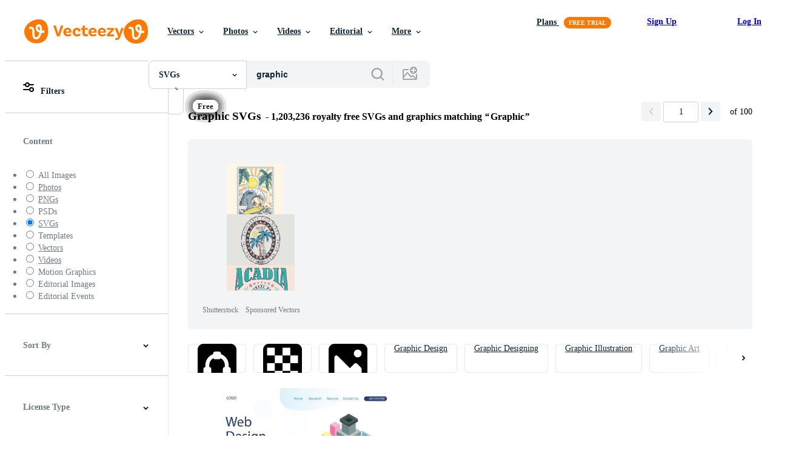

--- FILE ---
content_type: text/javascript
request_url: https://static.vecteezy.com/vite/assets/search-feedback-controller-CJDBjLVh-1.js
body_size: 1868
content:
import{a as b}from"./stimulus-helpers-Bg5ApOVk-1.js";import g from"./ez-base-controller-DuL8VR07-1.js";import{sendTrackingEvent as p}from"./tracking-BczbLxSZ-1.js";import{S as f,I as T,K as S,L as y,M as u,N as E}from"./actions-y8JsVEC4-1.js";import"./stimulus-Cq41p_up-1.js";import"./js-Cz0CWeBA-1.js";import"./helpers-z4DzXJFd-1.js";import"./init-user-CLXATX98-1.js";const n=class n extends g{constructor(){super(...arguments),this.sentiment=null,this.reasonKey=null,this.reasonLabel=null,this.submitting=!1,this.defaultSubmitLabel="",this.currentStep="sentiment"}connect(){var t;this.hasSubmitLabelTarget&&(this.defaultSubmitLabel=((t=this.submitLabelTarget.textContent)==null?void 0:t.trim())||""),this.showStep("sentiment"),this.hideError(),this.track(f,{label:"rendered",stage:"rendered"})}async handleChoice({clickedButton:t,disableGroups:e=[],trackAction:s,trackExtra:i,persistData:r,onComplete:a}){e.forEach(o=>this.setGroupDisabled(o,!0)),t&&this.setButtonLoading(t,!0),this.track(s,i),await this.persistStep(r),t&&this.setButtonLoading(t,!1),a()}async selectSentiment(t){const e=t.currentTarget,{sentiment:s}=t.params;this.sentiment=s,await this.handleChoice({clickedButton:e,disableGroups:[this.sentimentButtonTargets],trackAction:T,trackExtra:{label:s,value:s==="positive"?1:0,sentiment:s},persistData:{sentiment:s},onComplete:()=>{this.showStep("reasons")}})}async selectReason(t){const e=t.currentTarget,s=t.currentTarget;this.reasonKey=e.dataset.reasonKey,this.reasonLabel=e.dataset.reasonLabel,await this.handleChoice({clickedButton:s,disableGroups:[this.reasonButtonTargets,this.backButtonTargets],trackAction:S,trackExtra:{label:this.reasonKey,sentiment:this.sentiment,reason_key:this.reasonKey},persistData:{sentiment:this.sentiment,reason_key:this.reasonKey,reason_text:this.reasonLabel},onComplete:()=>{this.showStep("comment"),this.focusTextarea()}})}handleInput(){const t=this.textareaTarget.value.trim().length>0;this.submitButtonTarget.disabled=!t||this.submitting,t&&this.hideError()}goBack(){if(!this.submitting){if(this.currentStep==="reasons"){this.showStep("sentiment");return}this.currentStep==="comment"&&this.showStep("reasons")}}async submit(t){if(t.preventDefault(),this.submitting)return;const e=this.textareaTarget.value.trim();if(!(!e||!this.sentiment||!this.reasonKey)){this.track(y,{label:e,value:e.length,sentiment:this.sentiment,reason_key:this.reasonKey}),this.setSubmitting(!0),this.setGroupDisabled(this.backButtonTargets,!0),this.textareaTarget.disabled=!0,this.setButtonLoading(this.submitButtonTarget,!0);try{await this.saveFeedback({comment:e,sentiment:this.sentiment,reason_key:this.reasonKey,reason_text:this.reasonLabel}),this.track(u,{sentiment:this.sentiment,reason_key:this.reasonKey,submitted:!0}),this.formTarget.reset(),this.submitButtonTarget.disabled=!0,this.textareaTarget.value="",this.showStep("success")}catch(s){this.track(u,{sentiment:this.sentiment,reason_key:this.reasonKey,submitted:!1,error:!0}),console.error("Search feedback submission failed",s),this.showError()}finally{this.setButtonLoading(this.submitButtonTarget,!1),this.setSubmitting(!1),this.setGroupDisabled(this.backButtonTargets,!1),this.textareaTarget.disabled=!1}}}close(){this.track(E,{label:"dismissed",sentiment:this.sentiment,reason_key:this.reasonKey}),this.containerTarget.classList.add("is-dismissed")}focusTextarea(){this.wait(50).then(()=>{this.textareaTarget.focus()})}showStep(t){this.currentStep=t,this.screenTargets.forEach(e=>{e.classList.toggle("hidden",e.dataset.step!==t)}),t==="sentiment"&&this.resetSentimentStep(),t==="reasons"&&(this.sentiment&&this.showReasonGroup(this.sentiment),this.resetReasonsStep()),t==="comment"&&(this.sentiment&&this.showCommentHeading(this.sentiment),this.resetCommentStep())}showCommentHeading(t){this.commentHeadingTargets.forEach(e=>{e.classList.toggle("hidden",e.dataset.sentiment!==t)})}showReasonGroup(t){this.reasonSetTargets.forEach(e=>{e.classList.toggle("hidden",e.dataset.sentiment!==t)})}resetSentimentStep(){this.setGroupDisabled(this.sentimentButtonTargets,!1),this.sentimentButtonTargets.forEach(t=>this.setButtonLoading(t,!1))}resetReasonsStep(){this.setGroupDisabled(this.reasonButtonTargets,!1),this.setGroupDisabled(this.backButtonTargets,!1),this.reasonButtonTargets.forEach(t=>this.setButtonLoading(t,!1))}resetCommentStep(){this.setGroupDisabled(this.backButtonTargets,!1),this.setButtonLoading(this.submitButtonTarget,!1),this.textareaTarget.disabled=!1,this.handleInput()}setSubmitting(t){this.submitting=t,this.submitButtonTarget.disabled=t||this.textareaTarget.value.trim().length===0,this.hasSubmitLabelTarget&&(this.submitLabelTarget.textContent=t?this.submittingLabelValue:this.defaultSubmitLabel)}showError(){this.hasErrorTarget&&this.errorTarget.classList.remove("hidden")}hideError(){this.hasErrorTarget&&this.errorTarget.classList.add("hidden")}setGroupDisabled(t,e){t.forEach(s=>{s.disabled=e,s.setAttribute("aria-disabled",String(e))})}setButtonLoading(t,e){const s=t.querySelector("[data-search-feedback-spinner]"),i=t.querySelector("[data-search-feedback-content]");s&&(s.style.display=e?"":"none"),i&&(i.style.visibility=e?"hidden":"visible"),t.setAttribute("aria-busy",String(e))}async persistStep(t){try{await this.saveFeedback(t)}catch(e){console.error("Search feedback step failed",e)}}async saveFeedback(t){const e={sentiment:this.sentiment,reason_key:this.reasonKey,reason_text:this.reasonLabel,search_term:this.searchTermValue,search_id:this.searchIdValue,current_url:this.currentUrlValue,content_type:this.contentTypeValue,...t},s=this.hasFeedbackIdValue?"PATCH":"POST",i=this.hasFeedbackIdValue?`${this.submitUrlValue}/${this.feedbackIdValue}`:this.submitUrlValue,r=await fetch(i,{method:s,headers:{"Content-Type":"application/json",Accept:"application/json","X-CSRF-Token":this.csrfToken},body:JSON.stringify({customer_feedback:e})});if(!r.ok)throw new Error("Request failed");const a=await r.json().catch(()=>null);!this.hasFeedbackIdValue&&(a!=null&&a.id)&&(this.feedbackIdValue=String(a.id))}track(t,e={}){const{label:s,value:i,property:r,error_text:a,category:o,content_type:c,...l}=e,m={rollout_id:this.sessionGuidValue,search_id:this.searchIdValue,search_term:this.searchTermValue,current_url:this.currentUrlValue,content_type:this.contentTypeValue,timestamp:new Date().toISOString()},d={action:t,category:o||"Search Feedback",label:s,value:typeof i=="number"?i:void 0,content_type:c||this.contentTypeValue,property:r||JSON.stringify({...m,...l}),error_text:typeof a=="string"?a:void 0};p({element:this.element,data:d})}};n.targets=["container","screen","reasonSet","commentHeading","sentimentButton","reasonButton","backButton","closeButton","textarea","submitButton","submitLabel","error","form"],n.values={submitUrl:String,searchId:String,searchTerm:String,sessionGuid:String,currentUrl:String,contentType:String,submittingLabel:String,feedbackId:String};let h=n;b({name:"search-feedback",import:h});export{h as default};
